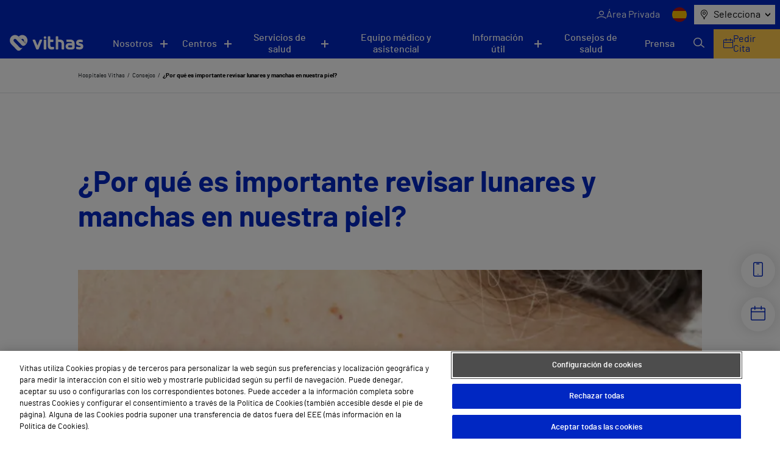

--- FILE ---
content_type: text/html; charset=utf-8
request_url: https://www.google.com/recaptcha/api2/anchor?ar=1&k=6LfHt9QrAAAAAGpyDsSD_1cw2_AqiKqb8Z3zzwGE&co=aHR0cHM6Ly92aXRoYXMuZXM6NDQz&hl=en&v=N67nZn4AqZkNcbeMu4prBgzg&size=invisible&anchor-ms=20000&execute-ms=30000&cb=a6j0qodzapam
body_size: 48718
content:
<!DOCTYPE HTML><html dir="ltr" lang="en"><head><meta http-equiv="Content-Type" content="text/html; charset=UTF-8">
<meta http-equiv="X-UA-Compatible" content="IE=edge">
<title>reCAPTCHA</title>
<style type="text/css">
/* cyrillic-ext */
@font-face {
  font-family: 'Roboto';
  font-style: normal;
  font-weight: 400;
  font-stretch: 100%;
  src: url(//fonts.gstatic.com/s/roboto/v48/KFO7CnqEu92Fr1ME7kSn66aGLdTylUAMa3GUBHMdazTgWw.woff2) format('woff2');
  unicode-range: U+0460-052F, U+1C80-1C8A, U+20B4, U+2DE0-2DFF, U+A640-A69F, U+FE2E-FE2F;
}
/* cyrillic */
@font-face {
  font-family: 'Roboto';
  font-style: normal;
  font-weight: 400;
  font-stretch: 100%;
  src: url(//fonts.gstatic.com/s/roboto/v48/KFO7CnqEu92Fr1ME7kSn66aGLdTylUAMa3iUBHMdazTgWw.woff2) format('woff2');
  unicode-range: U+0301, U+0400-045F, U+0490-0491, U+04B0-04B1, U+2116;
}
/* greek-ext */
@font-face {
  font-family: 'Roboto';
  font-style: normal;
  font-weight: 400;
  font-stretch: 100%;
  src: url(//fonts.gstatic.com/s/roboto/v48/KFO7CnqEu92Fr1ME7kSn66aGLdTylUAMa3CUBHMdazTgWw.woff2) format('woff2');
  unicode-range: U+1F00-1FFF;
}
/* greek */
@font-face {
  font-family: 'Roboto';
  font-style: normal;
  font-weight: 400;
  font-stretch: 100%;
  src: url(//fonts.gstatic.com/s/roboto/v48/KFO7CnqEu92Fr1ME7kSn66aGLdTylUAMa3-UBHMdazTgWw.woff2) format('woff2');
  unicode-range: U+0370-0377, U+037A-037F, U+0384-038A, U+038C, U+038E-03A1, U+03A3-03FF;
}
/* math */
@font-face {
  font-family: 'Roboto';
  font-style: normal;
  font-weight: 400;
  font-stretch: 100%;
  src: url(//fonts.gstatic.com/s/roboto/v48/KFO7CnqEu92Fr1ME7kSn66aGLdTylUAMawCUBHMdazTgWw.woff2) format('woff2');
  unicode-range: U+0302-0303, U+0305, U+0307-0308, U+0310, U+0312, U+0315, U+031A, U+0326-0327, U+032C, U+032F-0330, U+0332-0333, U+0338, U+033A, U+0346, U+034D, U+0391-03A1, U+03A3-03A9, U+03B1-03C9, U+03D1, U+03D5-03D6, U+03F0-03F1, U+03F4-03F5, U+2016-2017, U+2034-2038, U+203C, U+2040, U+2043, U+2047, U+2050, U+2057, U+205F, U+2070-2071, U+2074-208E, U+2090-209C, U+20D0-20DC, U+20E1, U+20E5-20EF, U+2100-2112, U+2114-2115, U+2117-2121, U+2123-214F, U+2190, U+2192, U+2194-21AE, U+21B0-21E5, U+21F1-21F2, U+21F4-2211, U+2213-2214, U+2216-22FF, U+2308-230B, U+2310, U+2319, U+231C-2321, U+2336-237A, U+237C, U+2395, U+239B-23B7, U+23D0, U+23DC-23E1, U+2474-2475, U+25AF, U+25B3, U+25B7, U+25BD, U+25C1, U+25CA, U+25CC, U+25FB, U+266D-266F, U+27C0-27FF, U+2900-2AFF, U+2B0E-2B11, U+2B30-2B4C, U+2BFE, U+3030, U+FF5B, U+FF5D, U+1D400-1D7FF, U+1EE00-1EEFF;
}
/* symbols */
@font-face {
  font-family: 'Roboto';
  font-style: normal;
  font-weight: 400;
  font-stretch: 100%;
  src: url(//fonts.gstatic.com/s/roboto/v48/KFO7CnqEu92Fr1ME7kSn66aGLdTylUAMaxKUBHMdazTgWw.woff2) format('woff2');
  unicode-range: U+0001-000C, U+000E-001F, U+007F-009F, U+20DD-20E0, U+20E2-20E4, U+2150-218F, U+2190, U+2192, U+2194-2199, U+21AF, U+21E6-21F0, U+21F3, U+2218-2219, U+2299, U+22C4-22C6, U+2300-243F, U+2440-244A, U+2460-24FF, U+25A0-27BF, U+2800-28FF, U+2921-2922, U+2981, U+29BF, U+29EB, U+2B00-2BFF, U+4DC0-4DFF, U+FFF9-FFFB, U+10140-1018E, U+10190-1019C, U+101A0, U+101D0-101FD, U+102E0-102FB, U+10E60-10E7E, U+1D2C0-1D2D3, U+1D2E0-1D37F, U+1F000-1F0FF, U+1F100-1F1AD, U+1F1E6-1F1FF, U+1F30D-1F30F, U+1F315, U+1F31C, U+1F31E, U+1F320-1F32C, U+1F336, U+1F378, U+1F37D, U+1F382, U+1F393-1F39F, U+1F3A7-1F3A8, U+1F3AC-1F3AF, U+1F3C2, U+1F3C4-1F3C6, U+1F3CA-1F3CE, U+1F3D4-1F3E0, U+1F3ED, U+1F3F1-1F3F3, U+1F3F5-1F3F7, U+1F408, U+1F415, U+1F41F, U+1F426, U+1F43F, U+1F441-1F442, U+1F444, U+1F446-1F449, U+1F44C-1F44E, U+1F453, U+1F46A, U+1F47D, U+1F4A3, U+1F4B0, U+1F4B3, U+1F4B9, U+1F4BB, U+1F4BF, U+1F4C8-1F4CB, U+1F4D6, U+1F4DA, U+1F4DF, U+1F4E3-1F4E6, U+1F4EA-1F4ED, U+1F4F7, U+1F4F9-1F4FB, U+1F4FD-1F4FE, U+1F503, U+1F507-1F50B, U+1F50D, U+1F512-1F513, U+1F53E-1F54A, U+1F54F-1F5FA, U+1F610, U+1F650-1F67F, U+1F687, U+1F68D, U+1F691, U+1F694, U+1F698, U+1F6AD, U+1F6B2, U+1F6B9-1F6BA, U+1F6BC, U+1F6C6-1F6CF, U+1F6D3-1F6D7, U+1F6E0-1F6EA, U+1F6F0-1F6F3, U+1F6F7-1F6FC, U+1F700-1F7FF, U+1F800-1F80B, U+1F810-1F847, U+1F850-1F859, U+1F860-1F887, U+1F890-1F8AD, U+1F8B0-1F8BB, U+1F8C0-1F8C1, U+1F900-1F90B, U+1F93B, U+1F946, U+1F984, U+1F996, U+1F9E9, U+1FA00-1FA6F, U+1FA70-1FA7C, U+1FA80-1FA89, U+1FA8F-1FAC6, U+1FACE-1FADC, U+1FADF-1FAE9, U+1FAF0-1FAF8, U+1FB00-1FBFF;
}
/* vietnamese */
@font-face {
  font-family: 'Roboto';
  font-style: normal;
  font-weight: 400;
  font-stretch: 100%;
  src: url(//fonts.gstatic.com/s/roboto/v48/KFO7CnqEu92Fr1ME7kSn66aGLdTylUAMa3OUBHMdazTgWw.woff2) format('woff2');
  unicode-range: U+0102-0103, U+0110-0111, U+0128-0129, U+0168-0169, U+01A0-01A1, U+01AF-01B0, U+0300-0301, U+0303-0304, U+0308-0309, U+0323, U+0329, U+1EA0-1EF9, U+20AB;
}
/* latin-ext */
@font-face {
  font-family: 'Roboto';
  font-style: normal;
  font-weight: 400;
  font-stretch: 100%;
  src: url(//fonts.gstatic.com/s/roboto/v48/KFO7CnqEu92Fr1ME7kSn66aGLdTylUAMa3KUBHMdazTgWw.woff2) format('woff2');
  unicode-range: U+0100-02BA, U+02BD-02C5, U+02C7-02CC, U+02CE-02D7, U+02DD-02FF, U+0304, U+0308, U+0329, U+1D00-1DBF, U+1E00-1E9F, U+1EF2-1EFF, U+2020, U+20A0-20AB, U+20AD-20C0, U+2113, U+2C60-2C7F, U+A720-A7FF;
}
/* latin */
@font-face {
  font-family: 'Roboto';
  font-style: normal;
  font-weight: 400;
  font-stretch: 100%;
  src: url(//fonts.gstatic.com/s/roboto/v48/KFO7CnqEu92Fr1ME7kSn66aGLdTylUAMa3yUBHMdazQ.woff2) format('woff2');
  unicode-range: U+0000-00FF, U+0131, U+0152-0153, U+02BB-02BC, U+02C6, U+02DA, U+02DC, U+0304, U+0308, U+0329, U+2000-206F, U+20AC, U+2122, U+2191, U+2193, U+2212, U+2215, U+FEFF, U+FFFD;
}
/* cyrillic-ext */
@font-face {
  font-family: 'Roboto';
  font-style: normal;
  font-weight: 500;
  font-stretch: 100%;
  src: url(//fonts.gstatic.com/s/roboto/v48/KFO7CnqEu92Fr1ME7kSn66aGLdTylUAMa3GUBHMdazTgWw.woff2) format('woff2');
  unicode-range: U+0460-052F, U+1C80-1C8A, U+20B4, U+2DE0-2DFF, U+A640-A69F, U+FE2E-FE2F;
}
/* cyrillic */
@font-face {
  font-family: 'Roboto';
  font-style: normal;
  font-weight: 500;
  font-stretch: 100%;
  src: url(//fonts.gstatic.com/s/roboto/v48/KFO7CnqEu92Fr1ME7kSn66aGLdTylUAMa3iUBHMdazTgWw.woff2) format('woff2');
  unicode-range: U+0301, U+0400-045F, U+0490-0491, U+04B0-04B1, U+2116;
}
/* greek-ext */
@font-face {
  font-family: 'Roboto';
  font-style: normal;
  font-weight: 500;
  font-stretch: 100%;
  src: url(//fonts.gstatic.com/s/roboto/v48/KFO7CnqEu92Fr1ME7kSn66aGLdTylUAMa3CUBHMdazTgWw.woff2) format('woff2');
  unicode-range: U+1F00-1FFF;
}
/* greek */
@font-face {
  font-family: 'Roboto';
  font-style: normal;
  font-weight: 500;
  font-stretch: 100%;
  src: url(//fonts.gstatic.com/s/roboto/v48/KFO7CnqEu92Fr1ME7kSn66aGLdTylUAMa3-UBHMdazTgWw.woff2) format('woff2');
  unicode-range: U+0370-0377, U+037A-037F, U+0384-038A, U+038C, U+038E-03A1, U+03A3-03FF;
}
/* math */
@font-face {
  font-family: 'Roboto';
  font-style: normal;
  font-weight: 500;
  font-stretch: 100%;
  src: url(//fonts.gstatic.com/s/roboto/v48/KFO7CnqEu92Fr1ME7kSn66aGLdTylUAMawCUBHMdazTgWw.woff2) format('woff2');
  unicode-range: U+0302-0303, U+0305, U+0307-0308, U+0310, U+0312, U+0315, U+031A, U+0326-0327, U+032C, U+032F-0330, U+0332-0333, U+0338, U+033A, U+0346, U+034D, U+0391-03A1, U+03A3-03A9, U+03B1-03C9, U+03D1, U+03D5-03D6, U+03F0-03F1, U+03F4-03F5, U+2016-2017, U+2034-2038, U+203C, U+2040, U+2043, U+2047, U+2050, U+2057, U+205F, U+2070-2071, U+2074-208E, U+2090-209C, U+20D0-20DC, U+20E1, U+20E5-20EF, U+2100-2112, U+2114-2115, U+2117-2121, U+2123-214F, U+2190, U+2192, U+2194-21AE, U+21B0-21E5, U+21F1-21F2, U+21F4-2211, U+2213-2214, U+2216-22FF, U+2308-230B, U+2310, U+2319, U+231C-2321, U+2336-237A, U+237C, U+2395, U+239B-23B7, U+23D0, U+23DC-23E1, U+2474-2475, U+25AF, U+25B3, U+25B7, U+25BD, U+25C1, U+25CA, U+25CC, U+25FB, U+266D-266F, U+27C0-27FF, U+2900-2AFF, U+2B0E-2B11, U+2B30-2B4C, U+2BFE, U+3030, U+FF5B, U+FF5D, U+1D400-1D7FF, U+1EE00-1EEFF;
}
/* symbols */
@font-face {
  font-family: 'Roboto';
  font-style: normal;
  font-weight: 500;
  font-stretch: 100%;
  src: url(//fonts.gstatic.com/s/roboto/v48/KFO7CnqEu92Fr1ME7kSn66aGLdTylUAMaxKUBHMdazTgWw.woff2) format('woff2');
  unicode-range: U+0001-000C, U+000E-001F, U+007F-009F, U+20DD-20E0, U+20E2-20E4, U+2150-218F, U+2190, U+2192, U+2194-2199, U+21AF, U+21E6-21F0, U+21F3, U+2218-2219, U+2299, U+22C4-22C6, U+2300-243F, U+2440-244A, U+2460-24FF, U+25A0-27BF, U+2800-28FF, U+2921-2922, U+2981, U+29BF, U+29EB, U+2B00-2BFF, U+4DC0-4DFF, U+FFF9-FFFB, U+10140-1018E, U+10190-1019C, U+101A0, U+101D0-101FD, U+102E0-102FB, U+10E60-10E7E, U+1D2C0-1D2D3, U+1D2E0-1D37F, U+1F000-1F0FF, U+1F100-1F1AD, U+1F1E6-1F1FF, U+1F30D-1F30F, U+1F315, U+1F31C, U+1F31E, U+1F320-1F32C, U+1F336, U+1F378, U+1F37D, U+1F382, U+1F393-1F39F, U+1F3A7-1F3A8, U+1F3AC-1F3AF, U+1F3C2, U+1F3C4-1F3C6, U+1F3CA-1F3CE, U+1F3D4-1F3E0, U+1F3ED, U+1F3F1-1F3F3, U+1F3F5-1F3F7, U+1F408, U+1F415, U+1F41F, U+1F426, U+1F43F, U+1F441-1F442, U+1F444, U+1F446-1F449, U+1F44C-1F44E, U+1F453, U+1F46A, U+1F47D, U+1F4A3, U+1F4B0, U+1F4B3, U+1F4B9, U+1F4BB, U+1F4BF, U+1F4C8-1F4CB, U+1F4D6, U+1F4DA, U+1F4DF, U+1F4E3-1F4E6, U+1F4EA-1F4ED, U+1F4F7, U+1F4F9-1F4FB, U+1F4FD-1F4FE, U+1F503, U+1F507-1F50B, U+1F50D, U+1F512-1F513, U+1F53E-1F54A, U+1F54F-1F5FA, U+1F610, U+1F650-1F67F, U+1F687, U+1F68D, U+1F691, U+1F694, U+1F698, U+1F6AD, U+1F6B2, U+1F6B9-1F6BA, U+1F6BC, U+1F6C6-1F6CF, U+1F6D3-1F6D7, U+1F6E0-1F6EA, U+1F6F0-1F6F3, U+1F6F7-1F6FC, U+1F700-1F7FF, U+1F800-1F80B, U+1F810-1F847, U+1F850-1F859, U+1F860-1F887, U+1F890-1F8AD, U+1F8B0-1F8BB, U+1F8C0-1F8C1, U+1F900-1F90B, U+1F93B, U+1F946, U+1F984, U+1F996, U+1F9E9, U+1FA00-1FA6F, U+1FA70-1FA7C, U+1FA80-1FA89, U+1FA8F-1FAC6, U+1FACE-1FADC, U+1FADF-1FAE9, U+1FAF0-1FAF8, U+1FB00-1FBFF;
}
/* vietnamese */
@font-face {
  font-family: 'Roboto';
  font-style: normal;
  font-weight: 500;
  font-stretch: 100%;
  src: url(//fonts.gstatic.com/s/roboto/v48/KFO7CnqEu92Fr1ME7kSn66aGLdTylUAMa3OUBHMdazTgWw.woff2) format('woff2');
  unicode-range: U+0102-0103, U+0110-0111, U+0128-0129, U+0168-0169, U+01A0-01A1, U+01AF-01B0, U+0300-0301, U+0303-0304, U+0308-0309, U+0323, U+0329, U+1EA0-1EF9, U+20AB;
}
/* latin-ext */
@font-face {
  font-family: 'Roboto';
  font-style: normal;
  font-weight: 500;
  font-stretch: 100%;
  src: url(//fonts.gstatic.com/s/roboto/v48/KFO7CnqEu92Fr1ME7kSn66aGLdTylUAMa3KUBHMdazTgWw.woff2) format('woff2');
  unicode-range: U+0100-02BA, U+02BD-02C5, U+02C7-02CC, U+02CE-02D7, U+02DD-02FF, U+0304, U+0308, U+0329, U+1D00-1DBF, U+1E00-1E9F, U+1EF2-1EFF, U+2020, U+20A0-20AB, U+20AD-20C0, U+2113, U+2C60-2C7F, U+A720-A7FF;
}
/* latin */
@font-face {
  font-family: 'Roboto';
  font-style: normal;
  font-weight: 500;
  font-stretch: 100%;
  src: url(//fonts.gstatic.com/s/roboto/v48/KFO7CnqEu92Fr1ME7kSn66aGLdTylUAMa3yUBHMdazQ.woff2) format('woff2');
  unicode-range: U+0000-00FF, U+0131, U+0152-0153, U+02BB-02BC, U+02C6, U+02DA, U+02DC, U+0304, U+0308, U+0329, U+2000-206F, U+20AC, U+2122, U+2191, U+2193, U+2212, U+2215, U+FEFF, U+FFFD;
}
/* cyrillic-ext */
@font-face {
  font-family: 'Roboto';
  font-style: normal;
  font-weight: 900;
  font-stretch: 100%;
  src: url(//fonts.gstatic.com/s/roboto/v48/KFO7CnqEu92Fr1ME7kSn66aGLdTylUAMa3GUBHMdazTgWw.woff2) format('woff2');
  unicode-range: U+0460-052F, U+1C80-1C8A, U+20B4, U+2DE0-2DFF, U+A640-A69F, U+FE2E-FE2F;
}
/* cyrillic */
@font-face {
  font-family: 'Roboto';
  font-style: normal;
  font-weight: 900;
  font-stretch: 100%;
  src: url(//fonts.gstatic.com/s/roboto/v48/KFO7CnqEu92Fr1ME7kSn66aGLdTylUAMa3iUBHMdazTgWw.woff2) format('woff2');
  unicode-range: U+0301, U+0400-045F, U+0490-0491, U+04B0-04B1, U+2116;
}
/* greek-ext */
@font-face {
  font-family: 'Roboto';
  font-style: normal;
  font-weight: 900;
  font-stretch: 100%;
  src: url(//fonts.gstatic.com/s/roboto/v48/KFO7CnqEu92Fr1ME7kSn66aGLdTylUAMa3CUBHMdazTgWw.woff2) format('woff2');
  unicode-range: U+1F00-1FFF;
}
/* greek */
@font-face {
  font-family: 'Roboto';
  font-style: normal;
  font-weight: 900;
  font-stretch: 100%;
  src: url(//fonts.gstatic.com/s/roboto/v48/KFO7CnqEu92Fr1ME7kSn66aGLdTylUAMa3-UBHMdazTgWw.woff2) format('woff2');
  unicode-range: U+0370-0377, U+037A-037F, U+0384-038A, U+038C, U+038E-03A1, U+03A3-03FF;
}
/* math */
@font-face {
  font-family: 'Roboto';
  font-style: normal;
  font-weight: 900;
  font-stretch: 100%;
  src: url(//fonts.gstatic.com/s/roboto/v48/KFO7CnqEu92Fr1ME7kSn66aGLdTylUAMawCUBHMdazTgWw.woff2) format('woff2');
  unicode-range: U+0302-0303, U+0305, U+0307-0308, U+0310, U+0312, U+0315, U+031A, U+0326-0327, U+032C, U+032F-0330, U+0332-0333, U+0338, U+033A, U+0346, U+034D, U+0391-03A1, U+03A3-03A9, U+03B1-03C9, U+03D1, U+03D5-03D6, U+03F0-03F1, U+03F4-03F5, U+2016-2017, U+2034-2038, U+203C, U+2040, U+2043, U+2047, U+2050, U+2057, U+205F, U+2070-2071, U+2074-208E, U+2090-209C, U+20D0-20DC, U+20E1, U+20E5-20EF, U+2100-2112, U+2114-2115, U+2117-2121, U+2123-214F, U+2190, U+2192, U+2194-21AE, U+21B0-21E5, U+21F1-21F2, U+21F4-2211, U+2213-2214, U+2216-22FF, U+2308-230B, U+2310, U+2319, U+231C-2321, U+2336-237A, U+237C, U+2395, U+239B-23B7, U+23D0, U+23DC-23E1, U+2474-2475, U+25AF, U+25B3, U+25B7, U+25BD, U+25C1, U+25CA, U+25CC, U+25FB, U+266D-266F, U+27C0-27FF, U+2900-2AFF, U+2B0E-2B11, U+2B30-2B4C, U+2BFE, U+3030, U+FF5B, U+FF5D, U+1D400-1D7FF, U+1EE00-1EEFF;
}
/* symbols */
@font-face {
  font-family: 'Roboto';
  font-style: normal;
  font-weight: 900;
  font-stretch: 100%;
  src: url(//fonts.gstatic.com/s/roboto/v48/KFO7CnqEu92Fr1ME7kSn66aGLdTylUAMaxKUBHMdazTgWw.woff2) format('woff2');
  unicode-range: U+0001-000C, U+000E-001F, U+007F-009F, U+20DD-20E0, U+20E2-20E4, U+2150-218F, U+2190, U+2192, U+2194-2199, U+21AF, U+21E6-21F0, U+21F3, U+2218-2219, U+2299, U+22C4-22C6, U+2300-243F, U+2440-244A, U+2460-24FF, U+25A0-27BF, U+2800-28FF, U+2921-2922, U+2981, U+29BF, U+29EB, U+2B00-2BFF, U+4DC0-4DFF, U+FFF9-FFFB, U+10140-1018E, U+10190-1019C, U+101A0, U+101D0-101FD, U+102E0-102FB, U+10E60-10E7E, U+1D2C0-1D2D3, U+1D2E0-1D37F, U+1F000-1F0FF, U+1F100-1F1AD, U+1F1E6-1F1FF, U+1F30D-1F30F, U+1F315, U+1F31C, U+1F31E, U+1F320-1F32C, U+1F336, U+1F378, U+1F37D, U+1F382, U+1F393-1F39F, U+1F3A7-1F3A8, U+1F3AC-1F3AF, U+1F3C2, U+1F3C4-1F3C6, U+1F3CA-1F3CE, U+1F3D4-1F3E0, U+1F3ED, U+1F3F1-1F3F3, U+1F3F5-1F3F7, U+1F408, U+1F415, U+1F41F, U+1F426, U+1F43F, U+1F441-1F442, U+1F444, U+1F446-1F449, U+1F44C-1F44E, U+1F453, U+1F46A, U+1F47D, U+1F4A3, U+1F4B0, U+1F4B3, U+1F4B9, U+1F4BB, U+1F4BF, U+1F4C8-1F4CB, U+1F4D6, U+1F4DA, U+1F4DF, U+1F4E3-1F4E6, U+1F4EA-1F4ED, U+1F4F7, U+1F4F9-1F4FB, U+1F4FD-1F4FE, U+1F503, U+1F507-1F50B, U+1F50D, U+1F512-1F513, U+1F53E-1F54A, U+1F54F-1F5FA, U+1F610, U+1F650-1F67F, U+1F687, U+1F68D, U+1F691, U+1F694, U+1F698, U+1F6AD, U+1F6B2, U+1F6B9-1F6BA, U+1F6BC, U+1F6C6-1F6CF, U+1F6D3-1F6D7, U+1F6E0-1F6EA, U+1F6F0-1F6F3, U+1F6F7-1F6FC, U+1F700-1F7FF, U+1F800-1F80B, U+1F810-1F847, U+1F850-1F859, U+1F860-1F887, U+1F890-1F8AD, U+1F8B0-1F8BB, U+1F8C0-1F8C1, U+1F900-1F90B, U+1F93B, U+1F946, U+1F984, U+1F996, U+1F9E9, U+1FA00-1FA6F, U+1FA70-1FA7C, U+1FA80-1FA89, U+1FA8F-1FAC6, U+1FACE-1FADC, U+1FADF-1FAE9, U+1FAF0-1FAF8, U+1FB00-1FBFF;
}
/* vietnamese */
@font-face {
  font-family: 'Roboto';
  font-style: normal;
  font-weight: 900;
  font-stretch: 100%;
  src: url(//fonts.gstatic.com/s/roboto/v48/KFO7CnqEu92Fr1ME7kSn66aGLdTylUAMa3OUBHMdazTgWw.woff2) format('woff2');
  unicode-range: U+0102-0103, U+0110-0111, U+0128-0129, U+0168-0169, U+01A0-01A1, U+01AF-01B0, U+0300-0301, U+0303-0304, U+0308-0309, U+0323, U+0329, U+1EA0-1EF9, U+20AB;
}
/* latin-ext */
@font-face {
  font-family: 'Roboto';
  font-style: normal;
  font-weight: 900;
  font-stretch: 100%;
  src: url(//fonts.gstatic.com/s/roboto/v48/KFO7CnqEu92Fr1ME7kSn66aGLdTylUAMa3KUBHMdazTgWw.woff2) format('woff2');
  unicode-range: U+0100-02BA, U+02BD-02C5, U+02C7-02CC, U+02CE-02D7, U+02DD-02FF, U+0304, U+0308, U+0329, U+1D00-1DBF, U+1E00-1E9F, U+1EF2-1EFF, U+2020, U+20A0-20AB, U+20AD-20C0, U+2113, U+2C60-2C7F, U+A720-A7FF;
}
/* latin */
@font-face {
  font-family: 'Roboto';
  font-style: normal;
  font-weight: 900;
  font-stretch: 100%;
  src: url(//fonts.gstatic.com/s/roboto/v48/KFO7CnqEu92Fr1ME7kSn66aGLdTylUAMa3yUBHMdazQ.woff2) format('woff2');
  unicode-range: U+0000-00FF, U+0131, U+0152-0153, U+02BB-02BC, U+02C6, U+02DA, U+02DC, U+0304, U+0308, U+0329, U+2000-206F, U+20AC, U+2122, U+2191, U+2193, U+2212, U+2215, U+FEFF, U+FFFD;
}

</style>
<link rel="stylesheet" type="text/css" href="https://www.gstatic.com/recaptcha/releases/N67nZn4AqZkNcbeMu4prBgzg/styles__ltr.css">
<script nonce="TtbMLJlzpdwfMG2IrXwOnA" type="text/javascript">window['__recaptcha_api'] = 'https://www.google.com/recaptcha/api2/';</script>
<script type="text/javascript" src="https://www.gstatic.com/recaptcha/releases/N67nZn4AqZkNcbeMu4prBgzg/recaptcha__en.js" nonce="TtbMLJlzpdwfMG2IrXwOnA">
      
    </script></head>
<body><div id="rc-anchor-alert" class="rc-anchor-alert"></div>
<input type="hidden" id="recaptcha-token" value="[base64]">
<script type="text/javascript" nonce="TtbMLJlzpdwfMG2IrXwOnA">
      recaptcha.anchor.Main.init("[\x22ainput\x22,[\x22bgdata\x22,\x22\x22,\[base64]/[base64]/[base64]/[base64]/[base64]/[base64]/KGcoTywyNTMsTy5PKSxVRyhPLEMpKTpnKE8sMjUzLEMpLE8pKSxsKSksTykpfSxieT1mdW5jdGlvbihDLE8sdSxsKXtmb3IobD0odT1SKEMpLDApO08+MDtPLS0pbD1sPDw4fFooQyk7ZyhDLHUsbCl9LFVHPWZ1bmN0aW9uKEMsTyl7Qy5pLmxlbmd0aD4xMDQ/[base64]/[base64]/[base64]/[base64]/[base64]/[base64]/[base64]\\u003d\x22,\[base64]\\u003d\\u003d\x22,\x22P8KyeV7Ch0IYRcK9w6LDqUljFngBw5XClA12wroWwpjCkVnDoEVrNcK6SlbCvcKRwqk/aAvDpjfCiwpUwrHDmMK+acOHw6V5w7rCisKnI2ogFcOdw7bCusKFf8OLZxzDh1U1Y8KAw5/[base64]/[base64]/DusOTw6JdX8KOwrnDuSkLwovDg8O3SsKqwqQ6dsOLZ8KuK8OqYcO1w7rDqF7Dj8KyKsKXYQvCqg/DvXw1wolJw5DDrnzCmXDCr8KfasOzcRvDgsODOcKabMOCKwzCosObwqbDslJ/HcOxI8Kiw57DkB/[base64]/ClsKpIMOZw47Dj8Ovw5hBYlM2R0osRSMgw4fDncOiwrPDrGQXYBAXwqvCiDpkXsOwSUpRfMOkKV4LSCDCtsOLwrIBOXbDtmbDlkfCpsOefsOXw70bSsOFw7bDtmnCmAXCtRjDscKMAkguwoNpwqfCk0TDmwU/w4VBEgA9dcKrPsO0w5jCssOlY1XDm8KmY8OTwpUiVcKHw58Aw6fDnToTW8KpcDVeR8OMwp17w53CjCfCj1wQA2TDn8KGwp0awo3CvgLDksKBwpJpw41pCi3Cqg9AwqrCgsKsOMKUw45Xw5VfXsOxUWEqw4zCtijDkcOfw6gPUm4Fdl/Cin3CqQEIwqrDuA7CvcO8d2/[base64]/ChxMxRhEYF3YNwpnCkMKNKMOLwpjCpcK0GDMPFR1sOlPCogXDqMOSdGTCmcOeFsKNfcO4w7Eyw4wiw53Ci29bDsO/wrE3VMOWw7TCjMORT8O/UxrDtcKUHz7CrsOULMKFw6PDpH7CvMOzw4bDhmjClSTCtFbDkykPwo05wpwMecOJwo4FCSVXwpvDpBTCtsOza8K4NGfDocK9wrPCn11Yw6MfTcOFw4UBwo1wBsKSdsOAw4R5EGUYNsOzw5lYUcK9w5TCvcO/F8KyBMOSwr/Ch3cMHRAOw5lfFljDhQjDuWtIwrzDj0FIVsKMw5DDm8Ozwp4kwobCm1QDCcKXUcOAwpJow4jCocOtwqzDpMOlw7nCi8KxMU7Ctl4lacKzJw1fUcOpZ8KVwqLDi8KwZVbCnS3DhTzCiE5rwrVDwowGHcObw6vDpU43Y3k/[base64]/CrXZUwrNRQD0Vw71/w6DCjRMTSg96w65RWsO8DMKuwpTDo8K8w51Cw4/CsyLDm8OGwrk0L8KVwqhcw5pyE3psw5IMRMKGHjPDl8OtAsOFVMKOD8OiGsOLTj3Cg8OsOMOFw5EDESk4wpvDiU3DkDPDocOlPQPDmUoDwoFBGMKZwp4Rw7NuXsKFGsONMCoCGQMmw4Icw7nDujXDqGYzw5jCs8OwaywYWMORwqvCp2MOw7RBYMOIw5/CsMKFwqzCmmPCtVFuVX4SeMK8DMKYYMOmSsKkwoRKw4Z9w7QicsOHw6BxKMOoZ0VqccOHwosuw7zCkyUgcwpsw7dBwpzChg0FwrHDkcOUbC00PMKeNH3CkzjChMKmfcOuIGrDq3DChMKWAsKwwqFLw5rCq8KIM1XDq8O+VkNKwqJ8SB3DslHChwfDnl/CqWZrw7N7w5pUw4lAwr0bw7bDkMOcYsKVfcKOwoLCp8OnwrNwYsOBKSzCkcKOw7bDqcKRwok8OWnDhHbDqcOvEgEYw4DCgsKqHg/CtHDDhTYPw6jCgcO1IjhgVF0dwoMhw7rCjB0Zw4J0XcOgwqphw70/w4fCiwxkwqJKwqzDgldnN8KPB8KCOUjDi05ZdcKlwptGwoPCmBlMwoJIwpIwQcKrw61IwpTDscKnw70jEVLCjQ7CisOAaE7DrcOLHEzDjMKkwroHXEstIjVzw546XsKiI0lcOHQ4JsOxNcKyw6U5RyfChEBHw5UvwrAEw7DCkE3CsMO/[base64]/CkiFTwopcw6cLL8KHwqvDr0fCrTkzO2RKwozDvR/DhHHDhAVzwovDjiDDqUsow5Rww4LDiSXClMKnXsKmwpPCgsOKw68JFDwrw7hpOcKqwoLCoHfCosK8w60OwqLCn8K0w5bCvgJKwonClSFEPMKIMDhnw7nDp8ODw7PDqG1efMO6CMOWw4dGX8OANW9HwoskbMOKw5lUw7wpw7XCqGISw7PDnMKEw5/Cp8OiNWMfVMOfGRbCrU/[base64]/Cq2TDm8Knw7dFw6TDu8OZPCLDq8O1wqQUUcK9w6vDsMKxZFwWeGXCgy80wqsJJ8KWN8K0woMxwoocw4fCqcO1C8Kvw5Y3wpPDgsKbw4N9w57Cu3LDnMO3J2dQwoTCrXUeJsOjZsOXw57Ch8OHw7jDuk/CgMKZU0YAw4fCunnCoHnDnFrDnsKNwrstwq7CtcOowo9XSXJjDsO/Um8owovDry0val9ZZ8OqHcOaw47DoxQfwrTDmDB+w4jDtsOJwrVbwpnCkVDCtC3CrsKtacKrb8O3w5k+w7hbwrfCjMK9R29wax/ChsKHw5RMw4LDsTI7w65oEsKhwr7Dg8KTP8K7wrXCksKiw4MOw5BnO1I9wpQaIAfCilPDnsOmHVPCiG3DmxxdPcOOwq7Doj8nwo7Cj8KdBFB2w6DDqcOAYsKSDC7DjCDCoxETwpJiYzDCssOow4oPT3HDqx/CoMOYCkLCvMOhKUVrUMOvaBh1wrnDhsKHQmQVw7tQTiQ2w4owHwTDqsKNwqYHMcOuw7DCtMOwEyPCpcOkw4vDjBvDocO5w5xnw54eOUDCt8K7PcOOWjXCqsONG0nCvMOGwrBmeTMww4wGG1p3dcK5w79/wpjCgMKaw7t6cwvCgWcwwqZ9w7wzw6cUw44Xw63CosOWw5MAYsORSGTDhMOqwpNqwrbCnXrDvMOYwqN4AGhRw5bDgMKKw4YPKA9Nw6vCrSnCsMOVXsKHw6XDqX9Vwowkw5w/wrzCrMKQw5BwRFrDghzDhCHCpcKedsK9woQUw5DDqsOaOw/Cr2XDnnbCj0PDocO/RMObLcKnK2LDvsK/w63CvsOOTsKGw5DDl8OCW8K/MsK8G8OMw6kNQMOlQcK5w6rCnsOCwqIVwqtBwoJQw5wAw6nDu8KJw4/DlcKfQCULayhkVWQowqsHw5PDtMOCw5PCpk/[base64]/wq7DhkgEMEXCp0h/O23Cr8K4w65jRMOUdWEywqFvWi5lw6PDusOdw77DoSEnwoxofmwewohWw5LCgiBywohHJ8KJw5/CocOQw4YBw7FvDMOnwqvDvcKMO8O4wobDmHHDnz7CsMOFwonDtzo8KixJwoDDnjzDrMKLDSfDtCdJw4vDmgXCoCkRw4RKwobDk8O/woV2w5LCrgnDp8OkwqI9SRIxwq5xBcKfw6vCp3bDgVHDiyjCvsO/wqVWwofDg8K/wqrCsyAzf8OiwoHDlsO0wrIJN1XDrcOvwpomXsKiwrvCjcOjw7zDjcKrw7DDmk/DpMKuwopBw4xaw5kGL8OMSMKEwocYLMKVw67CtcOrw487SAcTVDrDqEfClBvDlQ3Cug0Qa8KgMsOSecKwOChzw78JOyPCowDCscO8GsKhw5TCvkZVw6QTLsO9RMKDwrZKD8OfT8KyRhdPw5QFTAhXD8O0w6HDjknCqylQwqnDrcKQd8KZw7/[base64]/Dh2ZZw7LClsO+w7XCgmjCin/DssOEwqQKw4h4eRg9wrfCtlLDscOqwpYTwpfDpMOuAsOnwp1qwowSwqDDvFPDuMKTBmXDjcORw67DtsOCR8KIw4ZowqgZNUQhbRJXHW7DqUcgwr4sw6XCk8Kgw6PDvMK4HcOmw6pRcsKKWcOjwp7Cv00QNTDCoHrDuGzDncKgw5vDrsOtwox3wow0JhzDjCXDoHbCkR/DtMKFw7kjCMK6wqtcYcKDHMO+CsKbw73Dp8K7w41/wqZLw5TDqxQyw4YDwqHDjmlUdsOxIMO9wqbDlsOIfiA/[base64]/[base64]/DihrDsMKbEg/[base64]/CgcKrwoQFNMKBw43ChCrDgivDmsK0eDBtw5kqJFlwRsKdwqhwHDvCvMO6woQ/wpDDscKHHCouwq1Lwq7Dv8K0UAJJdsKNOGJkwqA0wobDoFY+RMKJw6AlckR3PVxcEkQMw6sRf8OxaMO2TwHCosOXelzDmEDCr8KoR8OJbVs2aMOEw55peMOWbzXCnsOCY8KUwoBgwqE0LEHDnMOkQcK9SQ/[base64]/J8ONA8O+KcKnXMKxPE1wbgx2VGjCqMOMw4jCtGN4wpVMwrLDusOzXMK8wovCrQxbwpF4SVvDpR7DhUIfw68/[base64]/LsO/f8KFwolTwp3CjRxawosDdhHDjEMGw6MHDnjClcOZSTc6SHDDq8KkYg3Cnh3DjRt4QC56wrnDt0HDr2sXwo/DqBgqwr07wrkqJsK+w5JBK23DvMOHw41bAxwdMMO2wqnDlkkMdhXDiBTDrMOiwqJxw6LDh2XDlsKNd8OYwrLCkMONw69fw5tww7vDn8OJwoV7w6ZZwrjCiMKfDcOmfcO2EHU4AcOcw7XCnMO4D8K2w7HCrFLDuMKWTxjDv8O7DGNxwrh8WcOORMOKBsOWE8K9wp/[base64]/DMOpwrDCnTLChlLCgzjChB98wptUMW5+w5PDs8KQRx3Dr8KywrjCpTNAwrkOwpTDphPCvMKeK8KEwqLDgcKyw6jCkHnDmcOYwr9uOgHDusKpwqbDvA56w6lPHT3DhQpsZMKTw4/[base64]/[base64]/CmxjDi8K3wr1QCkzCsMKNwrLDkDgSd8OcwrPCjcK+QnXClsOJw6siR2R/w4I+w5fDq8OoN8OWw77Cl8KHw7c4w4wYw6ZKw43CmsKZU8ObMUHCicKzHxQoMnbCpT1ndAfCm8KMScOUwpQiw5Jrw75Yw6HCiMOKwotKw7/[base64]/DrMKJY8O3OmlsGy3Dpntawo7Dtn5CCsKpw49+w7pjwpIywqtuekcmKcOmUsOrw6x7wqU5w5LDhcKhVMKxw5JcNjQmTMKnwo1yF104YEMbwoLDisKICsKEOsOGNR/CiCzCs8OPDcKRP35Rw6zCssOWecOhwrwZN8KTP0TCsMOEwpnCqWvCvRB5w7LCiMKAw48XPFVSHcONECnCnELCv18Qw47DvsOtw5jCoDbCoigCFgNMG8K/wpcSQ8Oxw4l0w4FjP8KRw4zDu8Otw5how5fChzISERXCmsK7w4R1DcO8wqfDnsKCwq/CgzI6w5F9G294cloLwp0owr1swo8EK8KrF8O+wrjDo0BMLMOEw5/Ds8OfAUYTw6HCmU/DsGnDoB7DvcKzahMHGcOcTMOLw6gRw7rCoVjCrsOmw5LCvMOew4tfR1wZd8OrSX7CiMK6dXsvw6cVw7LDoMO3w5/Do8KHwpDCtyxzw5bCssKkwqJTwr/DjB9AwrzDp8Kgw79Two0WPsKZG8KVw6DDiFtxci53wonDqsKxwobDtnnDoVHDtQTCmXXCozTDjE9CwpoCQzPChcKkw4fClsKOwpljAR/CuMK2w7PCpmh/JMK0w4PCnyJ8w6FsIXAGwodgDHXDnzkdw4cMIV5Cw57CvmALw6sYOcKUZirDrH3ChcObw4nDl8Kac8K8wps4w6LCssKVwrFaG8OZwpbCvcK9CsKYQBvDrsOoADzDmU0+CMKMwoPCq8O/Y8KWZ8Kywo3Cn13DgxzDpjzCiVrCm8O/FBERw5VAw4TDjsKZCV7Din7DgiUPw6vClsKpK8KVwr8kw6VawpDDgMKPUcOUNR/CocKkwozChArCo0vDpMKkw6JAHMKGZQkZbcKWKcOdLMKPPGAYMMKOwoQkLnDCpsK9Y8OdwowNwrVWNChDw4cYwo3DlcK+LMKQw5o8wqzDtcK/[base64]/DtcKnYsKcw6TDgcKhQEobCMK6wprCkUZawrLCox3CrMOJOsOgNAzDoRjDuSnCscOiMCLDhQAswr5yD1xnKsOUw79BDMKqw6XCtnfCoFvDiMKBwq7DlQ51w5nDgQNqDMOEwr/DpAzDngZbw6HDjEdywq3DgsOeScOyMcKzw5nCngN/Zy3Cu3Abwpk0ZgPCn00Iw7LCs8KKWkkLwp9bwphwwoguw5QVc8OyAcODw7UlwrwNXHDDqH0ufcOhwoHCmAt/wrAYwprDlMONI8KkHsONGV4qwpg+wqjCocOOZ8OdDnR7KsOsASfCpW/DkmPCrMKMTsODw48NA8OVw4/Cg20ywpHCjMORRsKhwqjCuyfDlnAEwrgrw7oXwqJpwpE1w79WZsKpUcKfw5XDsMOmBsKFIyTDmCUecMOJwq3Dm8ORw7A1S8OqW8Oowq3Dp8KHU2pBwr7CvU3DhcKPCMOQwqPCnzjCiSFrS8OrKDJyEsKZw6dVw6dHwqnCq8KsbRt1w5nDmy/DvsK6LRwnwqLDrTTCs8Ocw6HCqVDCuEU7KlzDlBoDMMK0w7DCtzjCtMO8NBDDqUBvIBcDRsOkHT7CpsOow41ww507wrtKJsKVw6bDmsOEwp3CqXHCinRiKcKEfsKQGHfCiMKIfhgsN8KuWVAMQQrDscO7wonDg0/Dg8KFw4ACw7EYwp4cw5U9Rg/DncOHHsKZEsOZPcKvRsO5wowuw5VsfjMFf302w5TCk2XDp0xmworClMOcVyUBGwjDtsKkBilUCsKzCBXCpsKcXSI2wqQtwpnDhsOGamHCszTDg8K6wpfCncKvFy/CghHDjW/Ch8K9MF/[base64]/[base64]/[base64]/DjsKQw5LDjsO5woHDiMOsDEoNazQvw7FPGMK5c8KIU1d+YDQPw4XDpcOpw6Rfw6vDr2xQwpMjw77CpTXCjlJ6wp/[base64]/[base64]/DtsKAwqTCrMO1wppmecKSSsKkQcOScMKUw70YQMOSVQV+w7zDrk8uw4tqwqfDkADDrsKWWMOIOhvDs8OQw4LDuFR6wow2aTx6w5NFRMOhPcKdw5RWLV1NwodAZCLCmUJKV8O1aSYuTMK3w7XCvCQbP8KBWMKBEcOsOCbCtAjDs8KAw5/Dm8K4wpDCoMOaY8KCw7ohRcKmw6slw6PChzkdwpFow7bDqHLDrSVwFsOKBMOTZyZ3woULZcKGMsOadhxtMUzDpkfDpmHChEHCosK6e8O0wrLDmwlwwq94XsKUKSzCpMOCw7hUZUtDw5c1w6Z6TMOawoVPLEXCkxgfwoQrwoRrSG0Vw4/Dk8OrXVHCnR/CiMK0eMKxJcKDERhFT8O4w6nDpMOww4hNScK2wqptJg1ATznDsMOWwptpwp5oNMO0w5VGARh7DD/Diy9wwoDCmMKXw7zCr0dXwqZiQy7CksKLJV8pwpDCqMKYDC5QMH/DlsOdw58ow4nDs8K4EHA2wphFWcOqVcK6c1XDggIqw5x8w57DpsK4CcOgVhIcw6/DsUBrwqLDg8OiwrbDvTonc1DDk8KMw409CExnLMKJTAsww55bwrQPZX/[base64]/[base64]/DukBUwqplE2HCmHA4wp3CnsOgSh5bQ2RrHR7Di8Ojwq/Dng5yw48cFhRVNn19w6NnDwENEQdWE3fCsG1zw7/[base64]/w75XcTnCh8KhcywYwqgjW8OJbMOvwo3DqMKVI0N4wpNFwqMgVcOAw40xIMKOw6tKdsKhwpFdI8Oqwr0mQcKOF8ObGMKJG8OOM8OCMTDCt8KIw5AWwrfDlC7Dl2vClMKhw5VJdFQtJkbCncONwqDDiQLCisK/Q8KdERsBRcKGw4AEHsOiwqBcQsO1woNOVcObasONw7YIBcK9W8OywqHCqU93w5ooenzDpG/CpMOewoHDlGJdITnDvMOlwqAVw4rCkMKIw4DDq2PCkCgyAXcDAcOfwqxDZ8Oaw67Cm8KHZ8K6DMKnwrYDwqDDtV3Dr8KLXnIzKBHDtsKhJ8O8wq3CucKiUg/Dsz3DlUZKw47CkcOowowrwozDjk3DuWHCgwdhTlIkIcKoVMOneMOhw5Qkwo86dQLCqUMnw51HNFvCpMOBwrtDKMKDwocbf2tmwpJzw7YVScOETz3DqkwsUMOnClcXQMOkwpA5w5jDjsO6dzLDvSTDvgrCpcOBPS3CvMOcw53DuVfCoMOlwrHDizVrwp/Dm8OwIkR6wpoBwrgxWBDDrQNSPMOewppDwrHDuTNFw5VGZ8OjZcKHwpvDlsK1wpDCu3ciwpcVwofCpMOtwrjDu23CgMOVMMKww7nDvSNNK30KEBDCrMKgwolww6JVwqw6bsK1IsKswqjDoQvCl1giw7xONj/DpMKIw7UcdltSEsKIwpZJdsOZTVQ5w7AHwqFwBSfCp8OAw4HCscOGPC1ZwrrDrcKowpXDrCbDmTfDulvCnMKQw5ZSwr9nw6nDgR3DnQEPwrEBUALDrsKzBUPDtsKBIj3CksKXVsKaV0/CrMKAwqHDnlx9fcOSw7DCjTkxw4drwq7DpDUbw6UMDA1HdsKjwr1lw50kw5seIXtpw4MewppuSkd2D8OCw63DlkZ8w4QRVzRPdXXDosOww49INcOMGcODLsOABsKRwq/CkRcqw5fCgMOIasKew6pWCcO8XwNYJWVzwo5vwpRbPMO4CVjDqgMPd8O6wrLDksKtw5QhAQ/[base64]/CmDljUgzCrsO2w6sfw79nwrNpwoJfQjrClFrDvsOeZcOTB8O3RTU7wr/CjlwQwofCgGnCu8KHbcOHZyHCpMOCwqvClMKiw6ISwp/CrsOAw6LCsFRfw6t+bF/CkMOKw4bCmcODfVYnZDgcwoYPWMKhwrVYCcOVwrzDg8OWwpzDoMOww5Bnw5zCpcKjwrtXw6htw5HCvlMXS8KjOBNKwo3DiMOzwppJw6xaw7zDhB4AXMKfEcOQEWguK1skJ38dDAnClzXDlibChMKuwpMBwp7DpsO/[base64]/Ch15oBETCiC3DvT4JU8KwwodSYEsVMzLCisK5w7ofK8KxYcOMZAcUw75Wwq7CgDvCoMKYw77DgsKaw5XDoDkfwrLCh1Y0woLDjMKfTMKSw6DChMKfcGnCt8KDVsKHJcKAw5NPEcOtah/Dn8KtIwfDq8KiwofDmcOeCsKGw5fDqFDChcKaVcKgwrpxNSPDgsOrB8Ojwq4lwo5mw7AxHcKFVVdawr9Yw44EPsKSw47CnmgpcMOaQStbwrvDg8OGwogYw6U5w5EFwrPDqMO+RcOVOsOGwoQmwo/CjX7CjMO/EFBzS8K9EsK9Uw5XVGDChMOyUsK6w6x1N8KYwoB/[base64]/[base64]/wprDjlYywoQFYsKkPMKsVcKswqPCn8KeU0fCkk8nw4FswqgZwoZBw6JTL8Okw5jChjwPMcODHnzDn8KlBlnDh2NIeWLDsAzCi3zDvMODwptIwqILNjfDn2YQwrjCkcOFw4NVR8Oteh/DuD/[base64]/wpLDhMKTwq/CgRLCp8OWwqExw73DnkLDlEJEaDAqOGfClMKHwodfN8K7wo4KwqUBwoBYasKpw5TDgcOwQBUoOsOOwpQCw4rDkh0fOMOVfjzCrMK9OMO2I8Ohw5VOw61DX8OYYsK6EsOFwp3DvsKuw4/Dn8OPJy/[base64]/DkAbDhRDDuQHCs8OJcW/Dv8OOwp9WOFrDji7Ckn7ClzbDjxs8wqTCuMKaEl0awpQzw5bDjMKSw484DcKAaMKGw504w5t5QcKaw4DCkcOxwoJmdsOtHg/[base64]/CgjZbYsOQw73CrcKGajXCtMO2V04PwpRGKsOcwqPDjsOmw5JmAH5Nwr99YsKHAjbDjMK/wp4lw43Di8OOBMK4T8K7acOXBsKyw73Dv8O9wrPDgjfCpsOWTsOUwqAZAXHCol7Cj8O8wrTDvcK4w5zDj0TCiMOrw6UDesK5RsKvYiUiwrdqwoc5ZmVuAMO7W2TDig3Ck8KqQDLCg2zDsF4BTsOSwonCpMKEw6tBw41Mw59wTsKzW8KEecO9wpdueMOAwoMJHC/Co8KRUsOMwqXCvcOKGMKcAgDDtnt8w4dtCDLCu3FhCsKFwonDmU/DqmhiKcO/eGbCsiTDhcK3QcK6wrjDgUgqG8K2ZsKnwqYswrjDunDDvhQ4w7DDsMKLU8OkL8K1w5Zlw4Zvd8OYAicjw58cVB/Dg8Oow7V9N8OIwr3DoW1DKsOSwpPDsMKfw7nDhlpGV8KVK8KZwoc8G3AswoAFwr7DjsKAwoo0bXvCjSfDhMKlw6dVwrQBwoXCvCcNHsOFYxtmw7TDj0/DusKvw61Jw6fCm8OsOElpZ8OBw5/[base64]/CusKmeBfCpjYow7BedcKXQ8Kcw5HDk1LDscKpw7nClMK+wqFqIcOlwrjCjTo8w63DjMOfWgnCkwU0AX/CgV7Dq8Kdw4xrNiPDpW7DrMOgwpQwwqjDqVHDgQoCwpPCmgDCmsOxEUAuA2XChyDDksO5wrnDssK8bW7DtFbDpsOiV8OOw6bCmjhmw4gPJsKkRCVVIMOOw7ghwrHDj09AQsOWA1Bww6bDssOmwqvDmcKkw53CjcO2w7RsOMK/wow3wprCgsKKFQUnwoPDpsKjwoTDuMOgScKiw4MqBGg8w5g1wqxzIEx8wr8/RcKew7g8FiTCuBpgSCXCmsOYw7XCncOnw4pQbGPChiPDqxjDmsKDcjfCuDzDpMKiwpFvw7TDsMKWfcOEw7cVQlVYwpnDoMKvQjRfe8OEIsO7CHbCt8O/[base64]/[base64]/DlcOOXsKYwr3ClcKxeT/DqHXCpsKgCMKawonCjl9Vw6fClsO5w6UuIcKKIkDCtMKjfHl7w6bCtgREW8Okw4dER8OwwqILwpwbw75BwoArccO8w4DChsKJw6nDhMK1CB7DtkzDpRLClzsWw7PDpQcjOsKBw4NqPsO5EQR6BBBEV8OMw5fDhcOlw4rDqsKXCcOQKycXCcKqXis7wrXDiMO/w4PCsMOdwq8iw6BQdcOswp/Do1rDkW8IwqJfw49Qwo3CgWk4UWJbwoh4w4TCi8KaNmo2TcKlw4s2NDQGwqh+w5U9V1c9wqfCu1/DthdOScKLNQzCtcOkMktzKlvDh8OpwqvCjygRUsO4w5jCiSJ4J3zDiTHDq1cLwpJBLMK6w4vCo8KoAWUiwpzCozrCoBN5wrcDw6rCqGoyYwMAwpLCo8K1J8KeN2TCvhDDpsO7wq/DsmYYQsKATy/DrhzCh8Kuwq5wWWzDrsOdXAs2NwTDgcOIwoFqw4zDu8Kyw4HCm8OKwo7DvQXCml5qIX5uw7HCocOMUTLDgsK2wpBiwp/Cm8Kfwo3CgsOJw7nCvMOzwqPDv8KuCsO0S8KEwpbDhVsnw7XClAUeYsOPJiE8V8OUw51Tw5Bgw5TDpMOFEXJ2wq0ON8OOw7Z2w6HCtC3CoX/Cr2UQwr/Cm11Vw79UKWfCkVfCv8OTGsOcBRoxYMK3S8OwLmvDijvCv8KVWi3DrMKBwoTCrTxNeMOGccK9w5QgJMOcwqrDtU46w6rCs8KdJRvDkk/CscKFw4fCjTDDlBp/dcKUaX3DllzCu8KJw4IEUsKWdC04RsO6w4zCmC7DssK9BsOfw6LDj8Kqwq0ccWjChUPDuRM/w6FUwr7Dl8KQw6zCu8KwwojDgyp1TsKWRkluTG/Du1wMwp3DoknCjBfCmcOywohVw4cuHsKzVsO9csKAw5lnfhDDsMOuw6lrR8OYfzPCr8KqwoLDn8OwSz7CizgMQMKOw7/Cv3fDsWjDlDPDtMOeLcOsw7UlP8OkUVM/GsOQwqjDrMKowoc1XWPDosOEw4vCkVjCizXDiFEZOcOeScKFwojClsKVwo/DhhvDuMKEXMKJP0DDt8K0wq5OEXrDqEPDisKpb1Yqw6ZLwrp1w51TwrPCoMKrOsK0w6vDgsO9CAkZwr55wqIfYsO8P11dw5Ruwo3Cs8OgbiZrcsO+wrfCpcOXwrfCmx4/[base64]/DssKMw4LCncKaw5LCiMKcw4fCncOSw5HDjD5BUUVIXMKGwr45YjLCrSPDvDDCv8KeF8K6w40CZcKjJsK1T8OUTFpresKJLXlOHSLCmCvDnjRHF8OBw5PCq8O7w6gATC/DgkRnwp7ChQ3DhEdDwo/ChcK0PD3Dq3XCgsOEK3PDtHnCl8OvEMOPGMKDwozCu8ODwo5owq3DtMOLUBXDqmLCi0/Djmhjw4PChxNPfy8sJcOxOsKVw73DnMOZFMOuwqdFGcKwwonCg8KRw7PDvcOjw4XCogDDnwzCrn88JxbDpmjCgh7CmsKmNMOxJ2QZB0nCmMO+F3vDiMOaw5/DncKmCzQOw6TDuErDo8O/w7hBw4dvK8KWO8KldsKRMTXDmlzCjMOoHG4lw7R7wod+wofDgncTZw0XP8Opw4dvTwPCoMKmY8KWGsKtw5BlwrzDiA3DmVzCpTrChMKuFcKHHylqFiphYMKRDcOcRcO8Jkocw4/CrFLDqMOWQcK7wrbCtcOwwpZxSsKswprCiyfCsMKHwqzCsQtuwoZew6zCq8Olw7PClT/[base64]/HxDDpkrCjTPDsjxZwonDl2jCuTTDgMKpw54ewqtaP3tjD8ORw6jDqyM1wpbCrz52wpzChWE/[base64]/DpcOZw4rCll1dwqUvfsKEw75dcMOeMHbDlgTCvSQpIcK9e1bCtMKzwrjCjyrDpQLCg8KVWGNpwqjChWbCr07CtiJUB8KOSsOeJUfCvcKowqPDvcKoXSHCmU0SIMORGcOlwqt5w77Cs8O3L8Khw4jCii7CsC/CrnADcsK7TQsGw5vCnUZmV8O/w7zCrUbDrAQ8woxzwoUfElTCpGzCt1PDhifChEDDkx3CmsO3woA5w7Vdw77ConhBwq9/wp/CqS/CqcKWwo3Dk8ONZ8KvwrtvUUJrw7DCi8KFw4QdworDr8KhAyrCvSzDj3XDm8OgNsKTwpVtw6Z2w6NWwocYwpgMwrzDgsOxQMOmwrbCn8Kfb8KEFMK9McOFVsOiw4bCti82w5o/woN/[base64]/[base64]/CmcO+w4QyNn7ChxBbwposwrZsDh7CscOzw7pXcUXChsKCFA3DpUEWwqfCmzLCs2vDqxs5w7/CoxTDuxN+DWM2w7HCqy/DnMK5bRQ4YMOUXl7Cv8O9w4PDkBrCu8KzdU1Zw4ZYwrl2DhvCjgzCjsODw5Q2wrXCqC/Dvy5BwpHDpRxrDm4RwoQPwqjDn8ONw4cJw5dPbcOJKSIAflFHeFnDqMKcw5QAwpwLw4XDmcO2L8KOWsK4O0/CuELDucOjZSM/LmNKwqRXG27DjMKXXcK0wo3CvVrCisKmwq/Dj8KOw43DpiDCncKhClPDnMKhwpLDoMKkw4TDhsO2ODrCtnDDlsKWw7bCksOXHcKjw5/DqkJFCTUjcsO0WlxkS8OeI8OVGm15wrLDtcOjYMKtYkIywr7Drk0CwqkfHsOjwqbCri42wqcfU8K0w7PCjMKfw4nDiMKwUcKfWzsXUiXDqcKow7w2wpw1bF4jw7/DokfDnMKow4rCk8OqwqbCn8OHwp8XU8K/WVzCrxXDq8KEwp8kIMO8EEDCiXHDp8KLw4XDkcKmQgPCjsKTMwDCpHwrYsOWwqHDhcK0w4hKE01JZm/CmMKHwqIaBcOlFXHDgsK/YmTCnsOzwrtIU8KJEMKOXsOdOcKvwoYcwpfCugBYwr5JwqnCgh1UwrHDrWIjwo/CsWBABMKMw6pYw7/CjXTCumZMwpjCicOKwq3Ck8KKw7oDAil2QEjCjRdVT8KCbXrCm8KeTi96S8ONwqUDLQgwe8OQw5jDrlzDnsKwTcORWMO5OcKxw6J4Oi9vanlpTgE0wqHDsVV0LxJTw7pdw6Abw5rDnQtcVjx/J3zCn8Kgw4JWSBQ1GsO3wpTDsxfDpsO4BEzDpGNYCT9gwqzCvDo9wos9RRfCpsOjwpvCnR7Chh/DtC8Zw4/[base64]/wofCg2rDuGfDqywNeT4pVlQyVcOtwo5pwo5eKjYTw7HCgj5Ewq/ChGN2w5AOI1PCjUcLw4nCkcK/w7BET0jClH7Dq8OdFMKzw7DCmEA+GMKWwoTDqMKmMUh4wpjCpsOPEMONw4TDjHnCk1ciC8KtwrPDjcKyTcODwqIIw6g4UijCrsKIMEE/JCXDlVzDg8KIw43Cj8OCw6TCvcO3XMKYwqvDiyfDgA3Dpncdwq3DjMKCQsKkUsK1HkEFwoQ3wqsieT7DmktHw4bChBrCpEBvwr3DshLDvWh/[base64]/[base64]/[base64]/CgEXCksOYXcKGf8KGw7HDlkt+T3coQMKMS8ObBcKFwpfDn8KOw6Vawrt1w5vClgoJwpbCjl/DgCHCnlzCoD4lw7rDmMKkFMKywrxCWTE0woPCtMOSF3HCpkZHwq8ew6tzEMK0flAMHcKsOE/Clxs/[base64]/CisK5w6nDvnM1IcOuwqhuw6HDsBsAw5LDliDCmsKZwoccwr/DowfCtRlew5swbMKdw6vCk2vDtsK+wqnDt8KEwqhPNcOPw5Q0K8KUDcKvUMKNwrPCqHZqw7BPbUIlOTw4V23CjMKUBz3DgcO/T8O4w7rCiTzDlcK2fgwFNsOnWGcQTMObERTDlRgcLMK4w5PChsKDM1fDslPDv8OCwqLCtcKpfMK1wpnCjynCh8KIw65Mwo4sIy7DgTogwr12woV2fVlWw6HCgsKONsO0SHLDsB8uwpnDj8Ouw5LDr317wrTDp8KPV8K4SjhlMCHDq3E9WcKNwqjColdpDhtNVzPDj2/DgDoXwqY+IEDDuBrDlG1XGMOOw7jDm0XDi8ODXV4fw79rU1lKwqLDu8OWw71nwrMNw71dwobDkQk1VF3Cjm0PNMKIXcKTwr7Dv3nCsx/CvGAPW8Kpwq9VCDjDkMO4wqPCiXnCn8OXwpTDjkdvXT/DmBzCgcKMwrVqw5/[base64]/woXDp8Oyw7PCsMKDwoBXZcK1MnzCjcKIK8OqSMKKwrlaw4bDtCB6wrHDo15Yw7rDp3RXbxbCjmHCl8KtwrLDg8O5w7EeCGtywqvCpMO5RsK/w4B7wqrCicOuwr3DncKpMMOyw7jCnBoQw7UpA1B7w7lxfsOYRmVIw7Frw77Ckl8awqfCtMKCIXI5WTTCizDCscOyworCisKlwocWXmpJwp3Dti7CgcKRBD99wpvCg8KDw70FN0UWw7/Dn0fCgMKSwrEeTsKtYcKTwr/[base64]/[base64]/DvcKjGsO2wocpw63CkQoEw7wDScKSwrXClMOabsO2aELCgUw8cgxocAHCq0HClMO3QXQfwrXDtkZxwprDhcOVw6nDvsOVKEDCugzDhQ/DrU5sI8O/[base64]/wqvCtznCkcKFNRNPwqAfwrPCtz7DiCLCpR8cwrhEFTrCj8OFw6fDj8K+TsO0wrjClgLDsAdobhzCpEh2VUwjwqzCtcOjd8Kiwqk4wq3Cp0/CgMObWGbDqMONwoLCsh40w4hvwobCkEvCk8OuwoIHwo4sKUTDrDHCjMKFw4UVw4PDncKtwrnCkMKJJgIlwpTDqDJ1PmnCp8OoGMOjPcKpwrJvR8K/F8K+wqAOakN8HV50wqvDhETClmQqHMO5Y0/[base64]/[base64]/DhHQAwpDCvsKjw6/DisOgwrzDoDLComjDqErDgGLDlMKjW8Kewo9ywrB4bG50wrbDl0xAw6c3JVh+wpNWC8KSFC/CoEluwqwXe8KZC8KTwrs5w4/DkMO4PMOWI8ObD1cSw6zDlMKhZUICc8OBwqE6wofCvzXCr1HDuMKaw4oyRQQRQVkqwoR6w4E6wrhBw5kPFmUEYnLCqSdgwpxzwocww5zCr8OWwrfDmgDCuMKuDzvDhzXDncKlwopgw5Y/QTzDmsKGGwwmREN9FAfDhFhPw5jDjMOZIsO7VsK/Hwsvw4s9wpTDnMOIwpF6AMOIw4RER8Kew5kkw7NTJjkGwo3ChsOWwpLDp8K4VMO6wooVwrPDq8Kqwr9AwowHwojDnVEQay7DjsKAb8K6w4ZBQMOyVcKsUxbDh8OqEEAgwprCicKiacK4Fn7DohDCocKne8K8EMOldMOqwowmw7zDkAtaw7k9EsOUw6rDmMK2UCk7wp/CiMK4L8Kje3wowoEyf8OAwpZ1DsKxKcOJwrAKw6zCk34aK8KYO8KnL1bDisOIBsO3w6DCtxc0M38ZNEcxIAIzw6XDjCRxccO6w5TDlsOKw6jDmsOXYcK9wrfDocO1w4bDniNjM8OTMB7Cj8O/w6wRw67DlMOrOMOCRTPDhSnCui5wwrLCt8KQwqdSOmwnJcOuN1fCksOZwqbDpyd2eMOVVhvDnGpOw67CmsKDZBHDpGp7w4/Ckh/CkhxXOGrCjxMyEQYMM8KCw7TDkC3DjcK9VGJbwqtnwprConoOBsOcDgPDoHUYw6nCqVxEQcOMw4fCviBUQBjCtsKSXTAIZSTCj2RQwr9aw5ExT1xIw7oFH8ODaMKqPiobBkRUw4/[base64]/EwdxCsKAFMOuwoLDhMKdN2dew6TDgcK/wohew6XDhcOgTDbCusOfMzTDvFhiwoUtZcOwWVhPwqUFw4wjw63DqmrClVZ4w4jCscOvw6NUR8KbwrbDpsKhw6XDiVXCqHpfaTTDuMOVeihrwp5hwooBw5bDjTQAMMKfVicUXWbDu8KDwqjDmjJXwp4NKVoAMSYlw7lXFzhnw5cLw7AYSEFkwqXCgcO/w7/CuMODwrRnOMOwwqvClsK7axrDknfCrsOIPcOkcMOWw7TDocK5QQ13MFbDkXYtF8O8WcOEb2wBeHA2wpYpwrnClcKSOz51N8K/[base64]/CTxww43DnsODw6rDk8Ktw4sgecKYUMOew79IwrrDnH7Do8Krw4HCjnvDsX1iLyfDlMKKwpQrw7HDhgLCosOdecKVN8Kew7nDo8OBw7piw5jCnjfCrMK5w5zCiW7Dm8OMd8O4GsOGdhfCjMKuTMKtHkZIwrAEw5nDvV3Cg8Oiw6MTwroQci5Ew5/[base64]\\u003d\x22],null,[\x22conf\x22,null,\x226LfHt9QrAAAAAGpyDsSD_1cw2_AqiKqb8Z3zzwGE\x22,0,null,null,null,1,[21,125,63,73,95,87,41,43,42,83,102,105,109,121],[7059694,405],0,null,null,null,null,0,null,0,null,700,1,null,0,\[base64]/76lBhn6iwkZoQoZnOKMAhmv8xEZ\x22,0,0,null,null,1,null,0,0,null,null,null,0],\x22https://vithas.es:443\x22,null,[3,1,1],null,null,null,1,3600,[\x22https://www.google.com/intl/en/policies/privacy/\x22,\x22https://www.google.com/intl/en/policies/terms/\x22],\x22pKfOlOkzrBCNWXCsFEvh6pNpU4TVmDVeUEYKISam6t8\\u003d\x22,1,0,null,1,1769915205850,0,0,[172,203,141,34,87],null,[50,229,225,183],\x22RC-iLOMRLwx6TQYkw\x22,null,null,null,null,null,\x220dAFcWeA7YU__dZyJuCaX9RhMLVz1H1LRFBGu2HKjw5Bi3zfcsYBEhoqu1vUbLEukkraUozzYJICiobppb1opvQIks3o0RMLC5xg\x22,1769998005603]");
    </script></body></html>

--- FILE ---
content_type: application/javascript; charset=utf-8
request_url: https://vithas.es/wp-content/themes/VITHAS-THEME/public/search-global.js?ver=6.9
body_size: 4745
content:
!function(){"use strict";class e{constructor(){this.events=[]}addEventListener(e,t){this.events.push({event:e,callback:t})}dispatchEvent(e,t){this.events.filter((t=>t.event===e)).forEach((e=>{e.callback(t)}))}}class t extends e{constructor(e){super(e),this.inputElement=document.querySelector(e.domId),this.inputWaitTime=e.inputWaitTime,this.value=""}init(){this.setInputListeners(),setInterval((()=>this.checkForInputChanges()),this.inputWaitTime)}setValue(e){this.value=e,this.inputElement.value=e}getValue(){return this.value}isEmpty(){return""===this.value}setInputListeners(){this.inputElement.addEventListener("keyup",(e=>{"Enter"===e.key&&this.dispatchEvent("onKeyupEnter",this.getValue())}))}checkForInputChanges(){const e=this.inputElement,t=String(e.value).trim(),n=this.value;""===t&&""!==n?this.dispatchEvent("onInputEmptyEvent"):t!==n&&this.dispatchEvent("onInputChangeEvent",t),this.value=t}}let n,s=!1;class i extends e{constructor(e){super(),this.inputElement=document.querySelector(e.domId),this.setListeners()}setQuantityAndReset(e){this.quantity=e,this.index=0}setListeners(){this.inputElement&&this.inputElement.addEventListener("keyup",this.onKeyup.bind(this))}onKeyup(e){switch(e.key){case"ArrowUp":this.setIndex(-1);break;case"ArrowDown":this.setIndex(1);break;case"Enter":this.index>0?this.dispatchEvent("onEnterInIndex",this.index):this.dispatchEvent("onEnter",this.index)}}setIndex(e){this.index=Math.max(0,Math.min(this.quantity,this.index+e)),this.dispatchEvent("onNavigation",this.index)}}function a(){return void 0===n&&(n=function(){let e=!1;if("maxTouchPoints"in navigator)e=navigator.maxTouchPoints>0;else if("msMaxTouchPoints"in navigator)e=navigator.msMaxTouchPoints>0;else{let t=window.matchMedia&&matchMedia("(pointer:coarse)");if(t&&"(pointer:coarse)"===t.media)e=!!t.matches;else if("orientation"in window)e=!0;else{let t=navigator.userAgent;e=/\b(BlackBerry|webOS|iPhone|IEMobile)\b/i.test(t)||/\b(Android|Windows Phone|iPad|iPod)\b/i.test(t)}}return e}()),n}class r extends t{constructor(e){super(e),this.rootElementId=e.rootElementId,this.resultsElement=document.querySelector(e.resultsId),this.template=document.querySelector(e.templateId),this.templateStrategies=e.templateStrategies,this.clickStrategies=e.clickStrategies,this.keyboard=new i(e),this.orderOption=e?.orderOption||[]}populateItems(e){const t=this.resultsElement;if(this.hideResultsMessage(),this.orderOption&&this.orderOption.length>0){for(const n of this.orderOption)for(const s of e)if(n===s.datatype){let e;if(this.templateStrategies&&this.templateStrategies[s.datatype]&&(e=new this.templateStrategies[s.datatype]),e){const n=e.dataToTemplate(s,this.template,this.value);t.appendChild(n)}}}else e.forEach((e=>{let n;if(this.templateStrategies&&this.templateStrategies[e.datatype]&&(n=new this.templateStrategies[e.datatype]),n){const s=n.dataToTemplate(e,this.template,this.value);t.appendChild(s)}}));e.length&&this.addLinksToResults(),this.setKeyboardNavigation(e)}setKeyboardNavigation(e){let t=0;t=e[0]&&e[0].values?e.reduce(((e,t)=>e+t.values.length),0):e.length,this.keyboard.setQuantityAndReset(t)}noResults(){this.resultsElement.nextSibling.style.display="block",this.showDropdown()}hasChildren(){return this.resultsElement.children.length>0&&null===this.resultsElement.querySelector("template")}hideResultsMessage(){this.resultsElement.nextSibling.style.display="none"}setInputListeners(){if(this.inputElement){const n=this.inputElement;n.addEventListener("click",(()=>{this.onInputFocus(n)})),n.addEventListener("blur",(()=>{setTimeout((()=>this.onInputBlur()),200)})),n.id===document.activeElement.id&&this.onInputFocus(n),e=this.rootElementId,t=this.onInputBlur.bind(this),document.addEventListener("click",(n=>{null===n.target.closest(e)&&t()}))}var e,t;this.keyboard.addEventListener("onEnter",(()=>this.dispatchEvent("onKeyupEnter",this.getValue()))),this.keyboard.addEventListener("onEnterInIndex",(e=>this.triggerClickFromEnter(e))),this.keyboard.addEventListener("onNavigation",(e=>this.highlightListElement(e)))}showDropdown(){this.resultsElement.parentElement.classList.add("show"),this.dispatchEvent("onResultsShown")}hideDropdown(){this.resultsElement.parentElement.classList.remove("show")}onInputFocus(e){this.hasChildren()&&!this.resultsElement.parentElement.classList.contains("show")?this.showDropdown():this.hideDropdown(),this.dispatchEvent("onInputFocusEvent",e.value)}onInputBlur(){(this.inputIsEmpty()||!1===a())&&this.hideDropdown()}inputIsEmpty(){return""===String(this.inputElement.value).trim()}checkForInputChanges(){if(this.inputElement){const e=this.inputElement,t=String(e.value).trim(),n=this.value;""===t&&""!==n?(this.removeAllTheItems(),this.dispatchEvent("onInputEmptyEvent")):t!==n&&this.dispatchEvent("onInputChangeEvent",t),this.value=t}}removeAllTheItems(){this.resultsElement.innerHTML="",this.hideDropdown()}hasItems(){return this.resultsElement.childElementCount>0}addLinksToResults(){const e=this.resultsElement.querySelectorAll("a");for(const t of e)t.addEventListener("click",(e=>{e.preventDefault(),this.triggerClick(e.currentTarget)}))}triggerClick(e){const t=e.dataset.type;if(this.clickStrategies&&this.clickStrategies[t]){(new this.clickStrategies[t]).click(e,this)}}triggerClickFromEnter(e){if(e>0){e-=1;const t=this.resultsElement.querySelectorAll("a")[e];this.triggerClick(t)}}highlightListElement(e){const t=this.resultsElement.querySelectorAll("a");for(const e of t)e.style.backgroundColor="";if(e>0){const n=t[e-=1];n&&(n.style.backgroundColor="#f2f4f8")}}}class o{click(e,t){document.location=e.href,t.removeAllTheItems()}}function l(e,t){t=function(e){return["aáàäâ","eèéëê","iìíïî","oòóöô","uùúüû","nñ","cç"].forEach(((t,n)=>{const s=`(-${n}-)`,i=Array.from(t);i.forEach((t=>{const n=new RegExp(t,"g");e=e.replace(n,s)}));const a=new RegExp(s,"g");e=e.replace(a,"("+i.join("|")+")")})),e}(t);const n=new RegExp(t,"gi"),s=e.match(n);if(null===s)return e;let i=e;return[...new Set(s)].forEach((e=>{i=i.replace(new RegExp(e,"g"),"____"+e+"----")})),i=i.replace(/____/g,"<strong>"),i=i.replace(/----/g,"</strong>"),i}const c=window.CUSTOM_LOCALES||{};function d(e){const t=u(e);return c[t]||e}function u(e){return e.split("_").shift()}class h{dataToTemplate(e,t,n){const s=t.content.cloneNode(!0);s.querySelector("a[data-type]").dataset.type=e.datatype,s.querySelector(".title").textContent=d(e.title);const i=s.querySelector("li li"),a=s.querySelector("li ul").removeChild(i);return e.values.forEach((t=>{const i=a.cloneNode(!0),r=""!==n?l(t.title,n):t.title;i.querySelector(".icon").className="icon icon-"+e.datatype.toLowerCase(),i.querySelector(".name").innerHTML=r,t.link&&i.querySelector("a").setAttribute("href",t.link),s.querySelector("ul").appendChild(i)})),s}}class p extends h{dataToTemplate(e,t,n){const s=Object.assign({},e);s.values.forEach((e=>{e.addresses=e.values,delete e.values}));let i=0;const a=super.dataToTemplate(s,t,n);for(const e of a.querySelectorAll(".name")){const t=document.createElement("span");t.textContent=s.values[i++].addresses.join(" - "),e.after(t)}return a}}var m="/search/",E={center:1,post:2,reviews:4,diagnosticProcedure:8,specialty:16,specialist:32,medicalunit:64,company:128,tip:256,medicalTreatment:512};class v{constructor(e){this.endpointURL=e.endpointURL||m,this.lang=e.lang||function(){if(!1===s){const e=document.querySelector("html").lang;s=e.split("-").shift()}return s}(),this.mask=e.mask,this.hitsPerPage=e.hitsPerPage||null}query(e,t,n,s){let i=this.buildUrl(e);return t&&(i=this.addPage(i,t)),n&&(i=this.addExtraQueryArgs(i,n)),this.callEndpoint(i,s)}buildUrl(e){return this.endpointURL+`?query=${e}&mask=${this.mask}&lang=${this.lang}${this.hitsPerPage?`&hitsPerPage=${this.hitsPerPage}`:""}`}addPage(e,t){return e+`&page=${t}`}addExtraQueryArgs(e,t){return e+(t?`&${t}`:"")}async callEndpoint(e,t){let n=await fetch(e,{signal:t});const s=await n.json();if(s.status&&s.status>=400)throw new Error(`Service error: ${s.message}`);return this.addParentIndexToEveryHit(s.results),s.results}addParentIndexToEveryHit(e){e.forEach((e=>{e.hits.forEach((t=>{t.index=u(e.index)}))}))}resultsAreValid(e){let t=!0;return e.forEach((e=>{void 0===e.hits&&(t=!1)})),t}}class f{constructor(e){this.title=e.title,this.link=e.link,this.datatype=e.datatype;const t=this["valuesFrom_"+e.datatype]||function(){return null};this.values=e.raw&&t(e.raw)||e.values,this.centers=e.centers}valuesFrom_center(e){return e.addresses.map((e=>e.address))}}d("featured"),d("featured"),d("featured");const g=new class{refineResults(e){const t=[(n=e).find((e=>"specialty_ES"===e.index)),n.find((e=>"specialist_ES"===e.index)),n.find((e=>"center_ES"===e.index)),n.find((e=>"medicalunit_ES"===e.index)),n.find((e=>"diagnosticprocedure_ES"===e.index)),n.find((e=>"medicaltreatment_ES"===e.index)),n.find((e=>"post_ES"===e.index)),n.find((e=>"reviews_ES"===e.index)),n.find((e=>"specialty_EN"===e.index)),n.find((e=>"specialist_EN"===e.index)),n.find((e=>"center_EN"===e.index)),n.find((e=>"medicalunit_EN"===e.index)),n.find((e=>"diagnosticprocedure_EN"===e.index)),n.find((e=>"medicaltreatment_EN"===e.index)),n.find((e=>"post_EN"===e.index)),n.find((e=>"reviews_EN"===e.index)),n.find((e=>"specialty_CA"===e.index)),n.find((e=>"specialist_CA"===e.index)),n.find((e=>"center_CA"===e.index)),n.find((e=>"medicalunit_CA"===e.index)),n.find((e=>"diagnosticprocedure_CA"===e.index)),n.find((e=>"medicaltreatment_CA"===e.index)),n.find((e=>"post_CA"===e.index)),n.find((e=>"reviews_CA"===e.index))].filter(Boolean);var n;let s=[];return t.forEach((e=>{const t=e.hits.map((e=>{const t="specialist"===e.index?e.specialties.map((e=>e.name)):[],n="specialist"===e.index?e.centers.map((e=>e.name)):[];return new f({title:e.name,values:t,centers:n,link:e.url,datatype:e.index,raw:e})}));if(t.length>0){const i=new f({title:d(e.index),values:(n=t,n.sort(((e,t)=>{const n=e.title.toUpperCase(),s=t.title.toUpperCase();return n<s?-1:n>s?1:0}))),link:!1,datatype:u(e.index)});s=[...s,i]}var n})),s}},y=new v({mask:E.specialty});async function w(e){let t,n,s=0;const i=e&&"Vithas"!==e?`filter=centers.location:"${e}"`:null;do{n=await y.query("",s++,i),t?t[0].hits=[...t[0].hits,...n[0].hits]:t=n}while(n[0].page+1<n[0].nbPages);return x(y,g,t)}async function S(e,t=null,n=null){const s=E.center+E.post+E.specialty+E.specialist+E.medicalunit+E.diagnosticProcedure+E.medicalTreatment,i=new v({mask:s}),a=await i.query(e,!1,t,n);return x(i,g,a)}function x(e,t,n){return!!e.resultsAreValid(n)&&t.refineResults(n)}function k(e,t){e.addEventListener("onSearchServiceError",(()=>{(({type:e,text:t})=>{const n="success"===e?"check":"close";t||(t="success"===e?`${CUSTOM_LOCALES.apsSubmitSuccessMsg}`:`${CUSTOM_LOCALES.apsSubmitFailureMsg}`);const s=`\n      <div class="vit-feedback ${e} " style="position:fixed; left: 50%; transform: translateX(-50%); top: 20vh;">\n        <div class="vit-feedback__icon">\n          <span class="icon-${n}"></span>\n        </div>\n        <div class="vit-feedback__content">\n          <p>${t}</p>\n        </div>\n      </div>\n    `,i=document.createElement("div");function a(){(document.querySelectorAll(".form-adviser-toast")||[]).forEach((e=>document.body.removeChild(e)))}i.className="form-adviser-toast",i.innerHTML=s,document.body.appendChild(i),document.querySelectorAll(".form-adviser-toast").forEach((e=>e.addEventListener("click",a))),setTimeout(a,3e3)})({type:"danger",text:t})}))}function I(){const e=window.localStorage.getItem("vth_location");return"Vithas"!==e?e:""}(async()=>{let e,t=null;const n=I(),s=await new Promise((e=>{const t=setInterval((function(){window.VithasEventBus&&(clearInterval(t),e(window.VithasEventBus))}),100)}));k(s,d("serviceErrorMessage"));try{e=await w(n)}catch(e){console.error(e)}const i=new r({rootElementId:"#searchGlobalRoot",domId:"#searchGlobalInput",resultsId:"#searchGlobalResults",templateId:"#searchGlobalResultTemplate",inputWaitTime:500,templateStrategies:{specialty:h,specialist:h,medicalunit:h,reviews:h,post:h,center:p,diagnosticprocedure:h,medicaltreatment:h},clickStrategies:{specialist:o,specialty:o,medicalunit:o,reviews:o,post:o,center:o,diagnosticprocedure:o,medicaltreatment:o},orderOption:["specialist","center","specialty","medicalunit","diagnosticprocedure","medicaltreatment","post"]});async function l(e,n){try{t&&t.abort(),t=new AbortController;const s=t.signal;await async function(e,t,n,s,i,a){const r=await n(e,s,i,a);t.removeAllTheItems(),r.length>0?t.populateItems(r):t.noResults()}(e,i,S,n,s),i.showDropdown()}catch(e){}}i.init(),document.getElementById("searchGlobalInput")&&document.getElementById("searchGlobalInput").addEventListener("keyup",(e=>{if(!(e.keyCode>64&&e.keyCode<91||e.keyCode>96&&e.keyCode<123||e.keyCode>=48&&e.keyCode<=57||8==e.keyCode||32==e.keyCode))return!0;const t=e.target.value,n=I(),s=n?`filter=centers.location:"${n}" OR location:"${n}"`:null,i=document.getElementById("searchGlobalResultsQuery"),a=i.querySelector("a");if(i){if(a){const e=new URL(a.href);e.searchParams.set("q",t),a.href=e.toString()}i.querySelector("span.name").textContent=t,i.style.display=""}if(0===t.length){if(a){const e=new URL(a.href);e.searchParams.delete("q"),a.href=e.toString()}i&&(i.style.display="none")}t.length>=3&&l(t,s)})),i.addEventListener("onKeyupEnter",(e=>{if(e.length>0){const t=document.getElementById("searchGlobalResultsQuery"),n=t.querySelector("a");if(t&&n){const t=new URL(n.href);t.searchParams.set("q",e),window.location=t.toString()}}})),i.addEventListener("onInputFocusEvent",(t=>{""===t&&(i.removeAllTheItems(),i.populateItems(e),i.showDropdown())})),i.addEventListener("onResultsShown",(function(){a()&&document.body.classList.add("search-active")})),s.addEventListener("onLocationChange",(async t=>{if(i.value){const e=t.detail&&"Vithas"!==t.detail?`filter=centers.location:"${t.detail}" OR location:"${t.detail}"`:null;l(i.value,e)}else try{e=await w(t.detail)}catch(e){console.error(e)}}))})()}();
